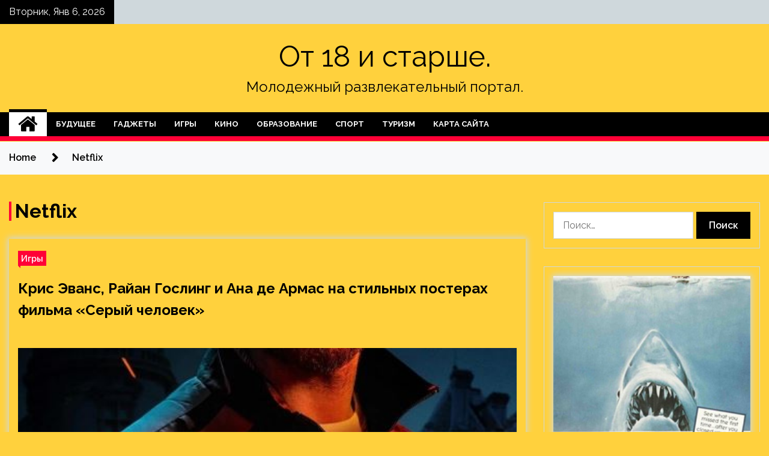

--- FILE ---
content_type: text/html; charset=UTF-8
request_url: https://molodezhnoe1.ru/tag/netflix
body_size: 22275
content:
<!doctype html>
<html lang="ru-RU">
<head>
	<meta charset="UTF-8">
	<meta name="viewport" content="width=device-width, initial-scale=1">
	<link rel="profile" href="https://gmpg.org/xfn/11">

	    <style>
        #wpadminbar #wp-admin-bar-p404_free_top_button .ab-icon:before {
            content: "\f103";
            color: red;
            top: 2px;
        }
    </style>
        <style type="text/css">
                    .twp-site-branding .twp-logo,
            .twp-site-branding.twp-overlay .twp-logo,
            .twp-site-branding .twp-logo a,
            .twp-site-branding .twp-logo a:visited
            .twp-site-branding.twp-overlay .twp-logo a,
            .twp-site-branding.twp-overlay .twp-logo a:visited{
                color: #000;
            }
                </style>
<meta name='robots' content='index, follow, max-image-preview:large, max-snippet:-1, max-video-preview:-1' />

	<!-- This site is optimized with the Yoast SEO plugin v24.4 - https://yoast.com/wordpress/plugins/seo/ -->
	<title>Архивы Netflix - От 18 и старше.</title>
	<link rel="canonical" href="https://molodezhnoe1.ru/tag/netflix" />
	<meta property="og:locale" content="ru_RU" />
	<meta property="og:type" content="article" />
	<meta property="og:title" content="Архивы Netflix - От 18 и старше." />
	<meta property="og:url" content="https://molodezhnoe1.ru/tag/netflix" />
	<meta property="og:site_name" content="От 18 и старше." />
	<meta name="twitter:card" content="summary_large_image" />
	<script type="application/ld+json" class="yoast-schema-graph">{"@context":"https://schema.org","@graph":[{"@type":"CollectionPage","@id":"https://molodezhnoe1.ru/tag/netflix","url":"https://molodezhnoe1.ru/tag/netflix","name":"Архивы Netflix - От 18 и старше.","isPartOf":{"@id":"http://molodezhnoe1.ru/#website"},"primaryImageOfPage":{"@id":"https://molodezhnoe1.ru/tag/netflix#primaryimage"},"image":{"@id":"https://molodezhnoe1.ru/tag/netflix#primaryimage"},"thumbnailUrl":"https://molodezhnoe1.ru/wp-content/uploads/2022/05/kris-evans-rajan-gosling-i-ana-de-armas-na-stilnyh-posterah-filma-seryj-chelovek-72198fc.jpg","breadcrumb":{"@id":"https://molodezhnoe1.ru/tag/netflix#breadcrumb"},"inLanguage":"ru-RU"},{"@type":"ImageObject","inLanguage":"ru-RU","@id":"https://molodezhnoe1.ru/tag/netflix#primaryimage","url":"https://molodezhnoe1.ru/wp-content/uploads/2022/05/kris-evans-rajan-gosling-i-ana-de-armas-na-stilnyh-posterah-filma-seryj-chelovek-72198fc.jpg","contentUrl":"https://molodezhnoe1.ru/wp-content/uploads/2022/05/kris-evans-rajan-gosling-i-ana-de-armas-na-stilnyh-posterah-filma-seryj-chelovek-72198fc.jpg","width":480,"height":600},{"@type":"BreadcrumbList","@id":"https://molodezhnoe1.ru/tag/netflix#breadcrumb","itemListElement":[{"@type":"ListItem","position":1,"name":"Главная страница","item":"http://molodezhnoe1.ru/"},{"@type":"ListItem","position":2,"name":"Netflix"}]},{"@type":"WebSite","@id":"http://molodezhnoe1.ru/#website","url":"http://molodezhnoe1.ru/","name":"От 18 и старше.","description":"Молодежный развлекательный портал.","potentialAction":[{"@type":"SearchAction","target":{"@type":"EntryPoint","urlTemplate":"http://molodezhnoe1.ru/?s={search_term_string}"},"query-input":{"@type":"PropertyValueSpecification","valueRequired":true,"valueName":"search_term_string"}}],"inLanguage":"ru-RU"}]}</script>
	<!-- / Yoast SEO plugin. -->


<link rel='dns-prefetch' href='//fonts.googleapis.com' />
<link rel="alternate" type="application/rss+xml" title="От 18 и старше. &raquo; Лента" href="https://molodezhnoe1.ru/feed" />
<link rel="alternate" type="application/rss+xml" title="От 18 и старше. &raquo; Лента комментариев" href="https://molodezhnoe1.ru/comments/feed" />
<link rel="alternate" type="application/rss+xml" title="От 18 и старше. &raquo; Лента метки Netflix" href="https://molodezhnoe1.ru/tag/netflix/feed" />
<style id='wp-img-auto-sizes-contain-inline-css' type='text/css'>
img:is([sizes=auto i],[sizes^="auto," i]){contain-intrinsic-size:3000px 1500px}
/*# sourceURL=wp-img-auto-sizes-contain-inline-css */
</style>
<style id='wp-emoji-styles-inline-css' type='text/css'>

	img.wp-smiley, img.emoji {
		display: inline !important;
		border: none !important;
		box-shadow: none !important;
		height: 1em !important;
		width: 1em !important;
		margin: 0 0.07em !important;
		vertical-align: -0.1em !important;
		background: none !important;
		padding: 0 !important;
	}
/*# sourceURL=wp-emoji-styles-inline-css */
</style>
<style id='wp-block-library-inline-css' type='text/css'>
:root{--wp-block-synced-color:#7a00df;--wp-block-synced-color--rgb:122,0,223;--wp-bound-block-color:var(--wp-block-synced-color);--wp-editor-canvas-background:#ddd;--wp-admin-theme-color:#007cba;--wp-admin-theme-color--rgb:0,124,186;--wp-admin-theme-color-darker-10:#006ba1;--wp-admin-theme-color-darker-10--rgb:0,107,160.5;--wp-admin-theme-color-darker-20:#005a87;--wp-admin-theme-color-darker-20--rgb:0,90,135;--wp-admin-border-width-focus:2px}@media (min-resolution:192dpi){:root{--wp-admin-border-width-focus:1.5px}}.wp-element-button{cursor:pointer}:root .has-very-light-gray-background-color{background-color:#eee}:root .has-very-dark-gray-background-color{background-color:#313131}:root .has-very-light-gray-color{color:#eee}:root .has-very-dark-gray-color{color:#313131}:root .has-vivid-green-cyan-to-vivid-cyan-blue-gradient-background{background:linear-gradient(135deg,#00d084,#0693e3)}:root .has-purple-crush-gradient-background{background:linear-gradient(135deg,#34e2e4,#4721fb 50%,#ab1dfe)}:root .has-hazy-dawn-gradient-background{background:linear-gradient(135deg,#faaca8,#dad0ec)}:root .has-subdued-olive-gradient-background{background:linear-gradient(135deg,#fafae1,#67a671)}:root .has-atomic-cream-gradient-background{background:linear-gradient(135deg,#fdd79a,#004a59)}:root .has-nightshade-gradient-background{background:linear-gradient(135deg,#330968,#31cdcf)}:root .has-midnight-gradient-background{background:linear-gradient(135deg,#020381,#2874fc)}:root{--wp--preset--font-size--normal:16px;--wp--preset--font-size--huge:42px}.has-regular-font-size{font-size:1em}.has-larger-font-size{font-size:2.625em}.has-normal-font-size{font-size:var(--wp--preset--font-size--normal)}.has-huge-font-size{font-size:var(--wp--preset--font-size--huge)}.has-text-align-center{text-align:center}.has-text-align-left{text-align:left}.has-text-align-right{text-align:right}.has-fit-text{white-space:nowrap!important}#end-resizable-editor-section{display:none}.aligncenter{clear:both}.items-justified-left{justify-content:flex-start}.items-justified-center{justify-content:center}.items-justified-right{justify-content:flex-end}.items-justified-space-between{justify-content:space-between}.screen-reader-text{border:0;clip-path:inset(50%);height:1px;margin:-1px;overflow:hidden;padding:0;position:absolute;width:1px;word-wrap:normal!important}.screen-reader-text:focus{background-color:#ddd;clip-path:none;color:#444;display:block;font-size:1em;height:auto;left:5px;line-height:normal;padding:15px 23px 14px;text-decoration:none;top:5px;width:auto;z-index:100000}html :where(.has-border-color){border-style:solid}html :where([style*=border-top-color]){border-top-style:solid}html :where([style*=border-right-color]){border-right-style:solid}html :where([style*=border-bottom-color]){border-bottom-style:solid}html :where([style*=border-left-color]){border-left-style:solid}html :where([style*=border-width]){border-style:solid}html :where([style*=border-top-width]){border-top-style:solid}html :where([style*=border-right-width]){border-right-style:solid}html :where([style*=border-bottom-width]){border-bottom-style:solid}html :where([style*=border-left-width]){border-left-style:solid}html :where(img[class*=wp-image-]){height:auto;max-width:100%}:where(figure){margin:0 0 1em}html :where(.is-position-sticky){--wp-admin--admin-bar--position-offset:var(--wp-admin--admin-bar--height,0px)}@media screen and (max-width:600px){html :where(.is-position-sticky){--wp-admin--admin-bar--position-offset:0px}}

/*# sourceURL=wp-block-library-inline-css */
</style><style id='global-styles-inline-css' type='text/css'>
:root{--wp--preset--aspect-ratio--square: 1;--wp--preset--aspect-ratio--4-3: 4/3;--wp--preset--aspect-ratio--3-4: 3/4;--wp--preset--aspect-ratio--3-2: 3/2;--wp--preset--aspect-ratio--2-3: 2/3;--wp--preset--aspect-ratio--16-9: 16/9;--wp--preset--aspect-ratio--9-16: 9/16;--wp--preset--color--black: #000000;--wp--preset--color--cyan-bluish-gray: #abb8c3;--wp--preset--color--white: #ffffff;--wp--preset--color--pale-pink: #f78da7;--wp--preset--color--vivid-red: #cf2e2e;--wp--preset--color--luminous-vivid-orange: #ff6900;--wp--preset--color--luminous-vivid-amber: #fcb900;--wp--preset--color--light-green-cyan: #7bdcb5;--wp--preset--color--vivid-green-cyan: #00d084;--wp--preset--color--pale-cyan-blue: #8ed1fc;--wp--preset--color--vivid-cyan-blue: #0693e3;--wp--preset--color--vivid-purple: #9b51e0;--wp--preset--gradient--vivid-cyan-blue-to-vivid-purple: linear-gradient(135deg,rgb(6,147,227) 0%,rgb(155,81,224) 100%);--wp--preset--gradient--light-green-cyan-to-vivid-green-cyan: linear-gradient(135deg,rgb(122,220,180) 0%,rgb(0,208,130) 100%);--wp--preset--gradient--luminous-vivid-amber-to-luminous-vivid-orange: linear-gradient(135deg,rgb(252,185,0) 0%,rgb(255,105,0) 100%);--wp--preset--gradient--luminous-vivid-orange-to-vivid-red: linear-gradient(135deg,rgb(255,105,0) 0%,rgb(207,46,46) 100%);--wp--preset--gradient--very-light-gray-to-cyan-bluish-gray: linear-gradient(135deg,rgb(238,238,238) 0%,rgb(169,184,195) 100%);--wp--preset--gradient--cool-to-warm-spectrum: linear-gradient(135deg,rgb(74,234,220) 0%,rgb(151,120,209) 20%,rgb(207,42,186) 40%,rgb(238,44,130) 60%,rgb(251,105,98) 80%,rgb(254,248,76) 100%);--wp--preset--gradient--blush-light-purple: linear-gradient(135deg,rgb(255,206,236) 0%,rgb(152,150,240) 100%);--wp--preset--gradient--blush-bordeaux: linear-gradient(135deg,rgb(254,205,165) 0%,rgb(254,45,45) 50%,rgb(107,0,62) 100%);--wp--preset--gradient--luminous-dusk: linear-gradient(135deg,rgb(255,203,112) 0%,rgb(199,81,192) 50%,rgb(65,88,208) 100%);--wp--preset--gradient--pale-ocean: linear-gradient(135deg,rgb(255,245,203) 0%,rgb(182,227,212) 50%,rgb(51,167,181) 100%);--wp--preset--gradient--electric-grass: linear-gradient(135deg,rgb(202,248,128) 0%,rgb(113,206,126) 100%);--wp--preset--gradient--midnight: linear-gradient(135deg,rgb(2,3,129) 0%,rgb(40,116,252) 100%);--wp--preset--font-size--small: 13px;--wp--preset--font-size--medium: 20px;--wp--preset--font-size--large: 36px;--wp--preset--font-size--x-large: 42px;--wp--preset--spacing--20: 0.44rem;--wp--preset--spacing--30: 0.67rem;--wp--preset--spacing--40: 1rem;--wp--preset--spacing--50: 1.5rem;--wp--preset--spacing--60: 2.25rem;--wp--preset--spacing--70: 3.38rem;--wp--preset--spacing--80: 5.06rem;--wp--preset--shadow--natural: 6px 6px 9px rgba(0, 0, 0, 0.2);--wp--preset--shadow--deep: 12px 12px 50px rgba(0, 0, 0, 0.4);--wp--preset--shadow--sharp: 6px 6px 0px rgba(0, 0, 0, 0.2);--wp--preset--shadow--outlined: 6px 6px 0px -3px rgb(255, 255, 255), 6px 6px rgb(0, 0, 0);--wp--preset--shadow--crisp: 6px 6px 0px rgb(0, 0, 0);}:where(.is-layout-flex){gap: 0.5em;}:where(.is-layout-grid){gap: 0.5em;}body .is-layout-flex{display: flex;}.is-layout-flex{flex-wrap: wrap;align-items: center;}.is-layout-flex > :is(*, div){margin: 0;}body .is-layout-grid{display: grid;}.is-layout-grid > :is(*, div){margin: 0;}:where(.wp-block-columns.is-layout-flex){gap: 2em;}:where(.wp-block-columns.is-layout-grid){gap: 2em;}:where(.wp-block-post-template.is-layout-flex){gap: 1.25em;}:where(.wp-block-post-template.is-layout-grid){gap: 1.25em;}.has-black-color{color: var(--wp--preset--color--black) !important;}.has-cyan-bluish-gray-color{color: var(--wp--preset--color--cyan-bluish-gray) !important;}.has-white-color{color: var(--wp--preset--color--white) !important;}.has-pale-pink-color{color: var(--wp--preset--color--pale-pink) !important;}.has-vivid-red-color{color: var(--wp--preset--color--vivid-red) !important;}.has-luminous-vivid-orange-color{color: var(--wp--preset--color--luminous-vivid-orange) !important;}.has-luminous-vivid-amber-color{color: var(--wp--preset--color--luminous-vivid-amber) !important;}.has-light-green-cyan-color{color: var(--wp--preset--color--light-green-cyan) !important;}.has-vivid-green-cyan-color{color: var(--wp--preset--color--vivid-green-cyan) !important;}.has-pale-cyan-blue-color{color: var(--wp--preset--color--pale-cyan-blue) !important;}.has-vivid-cyan-blue-color{color: var(--wp--preset--color--vivid-cyan-blue) !important;}.has-vivid-purple-color{color: var(--wp--preset--color--vivid-purple) !important;}.has-black-background-color{background-color: var(--wp--preset--color--black) !important;}.has-cyan-bluish-gray-background-color{background-color: var(--wp--preset--color--cyan-bluish-gray) !important;}.has-white-background-color{background-color: var(--wp--preset--color--white) !important;}.has-pale-pink-background-color{background-color: var(--wp--preset--color--pale-pink) !important;}.has-vivid-red-background-color{background-color: var(--wp--preset--color--vivid-red) !important;}.has-luminous-vivid-orange-background-color{background-color: var(--wp--preset--color--luminous-vivid-orange) !important;}.has-luminous-vivid-amber-background-color{background-color: var(--wp--preset--color--luminous-vivid-amber) !important;}.has-light-green-cyan-background-color{background-color: var(--wp--preset--color--light-green-cyan) !important;}.has-vivid-green-cyan-background-color{background-color: var(--wp--preset--color--vivid-green-cyan) !important;}.has-pale-cyan-blue-background-color{background-color: var(--wp--preset--color--pale-cyan-blue) !important;}.has-vivid-cyan-blue-background-color{background-color: var(--wp--preset--color--vivid-cyan-blue) !important;}.has-vivid-purple-background-color{background-color: var(--wp--preset--color--vivid-purple) !important;}.has-black-border-color{border-color: var(--wp--preset--color--black) !important;}.has-cyan-bluish-gray-border-color{border-color: var(--wp--preset--color--cyan-bluish-gray) !important;}.has-white-border-color{border-color: var(--wp--preset--color--white) !important;}.has-pale-pink-border-color{border-color: var(--wp--preset--color--pale-pink) !important;}.has-vivid-red-border-color{border-color: var(--wp--preset--color--vivid-red) !important;}.has-luminous-vivid-orange-border-color{border-color: var(--wp--preset--color--luminous-vivid-orange) !important;}.has-luminous-vivid-amber-border-color{border-color: var(--wp--preset--color--luminous-vivid-amber) !important;}.has-light-green-cyan-border-color{border-color: var(--wp--preset--color--light-green-cyan) !important;}.has-vivid-green-cyan-border-color{border-color: var(--wp--preset--color--vivid-green-cyan) !important;}.has-pale-cyan-blue-border-color{border-color: var(--wp--preset--color--pale-cyan-blue) !important;}.has-vivid-cyan-blue-border-color{border-color: var(--wp--preset--color--vivid-cyan-blue) !important;}.has-vivid-purple-border-color{border-color: var(--wp--preset--color--vivid-purple) !important;}.has-vivid-cyan-blue-to-vivid-purple-gradient-background{background: var(--wp--preset--gradient--vivid-cyan-blue-to-vivid-purple) !important;}.has-light-green-cyan-to-vivid-green-cyan-gradient-background{background: var(--wp--preset--gradient--light-green-cyan-to-vivid-green-cyan) !important;}.has-luminous-vivid-amber-to-luminous-vivid-orange-gradient-background{background: var(--wp--preset--gradient--luminous-vivid-amber-to-luminous-vivid-orange) !important;}.has-luminous-vivid-orange-to-vivid-red-gradient-background{background: var(--wp--preset--gradient--luminous-vivid-orange-to-vivid-red) !important;}.has-very-light-gray-to-cyan-bluish-gray-gradient-background{background: var(--wp--preset--gradient--very-light-gray-to-cyan-bluish-gray) !important;}.has-cool-to-warm-spectrum-gradient-background{background: var(--wp--preset--gradient--cool-to-warm-spectrum) !important;}.has-blush-light-purple-gradient-background{background: var(--wp--preset--gradient--blush-light-purple) !important;}.has-blush-bordeaux-gradient-background{background: var(--wp--preset--gradient--blush-bordeaux) !important;}.has-luminous-dusk-gradient-background{background: var(--wp--preset--gradient--luminous-dusk) !important;}.has-pale-ocean-gradient-background{background: var(--wp--preset--gradient--pale-ocean) !important;}.has-electric-grass-gradient-background{background: var(--wp--preset--gradient--electric-grass) !important;}.has-midnight-gradient-background{background: var(--wp--preset--gradient--midnight) !important;}.has-small-font-size{font-size: var(--wp--preset--font-size--small) !important;}.has-medium-font-size{font-size: var(--wp--preset--font-size--medium) !important;}.has-large-font-size{font-size: var(--wp--preset--font-size--large) !important;}.has-x-large-font-size{font-size: var(--wp--preset--font-size--x-large) !important;}
/*# sourceURL=global-styles-inline-css */
</style>

<style id='classic-theme-styles-inline-css' type='text/css'>
/*! This file is auto-generated */
.wp-block-button__link{color:#fff;background-color:#32373c;border-radius:9999px;box-shadow:none;text-decoration:none;padding:calc(.667em + 2px) calc(1.333em + 2px);font-size:1.125em}.wp-block-file__button{background:#32373c;color:#fff;text-decoration:none}
/*# sourceURL=/wp-includes/css/classic-themes.min.css */
</style>
<link rel='stylesheet' id='seek-google-fonts-css' href='https://fonts.googleapis.com/css?family=Raleway:400,400i,600,600i,700' type='text/css' media='all' />
<link rel='stylesheet' id='font-awesome-css' href='https://molodezhnoe1.ru/wp-content/themes/seek/assets/libraries/font-awesome/css/font-awesome.min.css?ver=5c080329d3baee262eb0c80d88e0586d' type='text/css' media='all' />
<link rel='stylesheet' id='slick-css' href='https://molodezhnoe1.ru/wp-content/themes/seek/assets/libraries/slick/css/slick.css?ver=5c080329d3baee262eb0c80d88e0586d' type='text/css' media='all' />
<link rel='stylesheet' id='magnific-css' href='https://molodezhnoe1.ru/wp-content/themes/seek/assets/libraries/magnific/css/magnific-popup.css?ver=5c080329d3baee262eb0c80d88e0586d' type='text/css' media='all' />
<link rel='stylesheet' id='seek-style-css' href='https://molodezhnoe1.ru/wp-content/themes/seek/style.css?ver=5c080329d3baee262eb0c80d88e0586d' type='text/css' media='all' />
<link rel='stylesheet' id='wp-pagenavi-css' href='https://molodezhnoe1.ru/wp-content/plugins/wp-pagenavi/pagenavi-css.css?ver=2.70' type='text/css' media='all' />
<script type="text/javascript" src="https://molodezhnoe1.ru/wp-includes/js/jquery/jquery.min.js?ver=3.7.1" id="jquery-core-js"></script>
<script type="text/javascript" src="https://molodezhnoe1.ru/wp-includes/js/jquery/jquery-migrate.min.js?ver=3.4.1" id="jquery-migrate-js"></script>
<link rel="https://api.w.org/" href="https://molodezhnoe1.ru/wp-json/" /><link rel="alternate" title="JSON" type="application/json" href="https://molodezhnoe1.ru/wp-json/wp/v2/tags/199" /><link rel="EditURI" type="application/rsd+xml" title="RSD" href="https://molodezhnoe1.ru/xmlrpc.php?rsd" />

<style type="text/css" id="custom-background-css">
body.custom-background { background-color: #ffd13d; }
</style>
	<link rel="icon" href="https://molodezhnoe1.ru/wp-content/uploads/2022/05/deti-150x150.png" sizes="32x32" />
<link rel="icon" href="https://molodezhnoe1.ru/wp-content/uploads/2022/05/deti.png" sizes="192x192" />
<link rel="apple-touch-icon" href="https://molodezhnoe1.ru/wp-content/uploads/2022/05/deti.png" />
<meta name="msapplication-TileImage" content="https://molodezhnoe1.ru/wp-content/uploads/2022/05/deti.png" />
<link rel="alternate" type="application/rss+xml" title="RSS" href="https://molodezhnoe1.ru/rsslatest.xml" /></head>

<body class="archive tag tag-netflix tag-199 custom-background wp-theme-seek hfeed sticky-header right-sidebar full-width">
	<div id="page" class="site">
	<a class="skip-link screen-reader-text" href="#content">Skip to content</a>
	<header id="masthead" class="site-header">
							<div class="twp-topbar clearfix">
				<div class="twp-topbar-content-left twp-float-left clearfix">
											<div class="twp-current-date twp-float-left">
							Вторник, Янв 6, 2026						</div>
														</div><!--/twp-topbar-content-left-->
							</div><!--/twp-topbar-->
						<div class="twp-site-branding data-bg " data-background="">
			<div class="container">
				<div class="twp-wrapper">
					<div class="twp-logo">
						<div class="twp-image-wrapper"></div>
															<p class="site-title"><a href="https://molodezhnoe1.ru/" rel="home">От 18 и старше.</a></p>
																				<p class="site-description">Молодежный развлекательный портал.</p>
											</div>
					
				</div>
			</div>
			
		</div><!-- .site-branding -->

		<nav id="site-navigation" class="twp-navigation">
			<div class="twp-nav-menu-section">
				<div class="container">
					<div class="twp-row twp-wrapper">
						<div class="twp-menu-section desktop twp-d-flex">
							<div class="twp-nav-menu"><ul id="primary-menu" class="twp-nav-menu"><li class="brand-home"><a title="Home" href="https://molodezhnoe1.ru"><span class='fa fa-home'></span></a></li><li id="menu-item-59" class="menu-item menu-item-type-taxonomy menu-item-object-category menu-item-59"><a href="https://molodezhnoe1.ru/category/budushhee">Будущее</a></li>
<li id="menu-item-64" class="menu-item menu-item-type-taxonomy menu-item-object-category menu-item-64"><a href="https://molodezhnoe1.ru/category/gadzhety">Гаджеты</a></li>
<li id="menu-item-63" class="menu-item menu-item-type-taxonomy menu-item-object-category menu-item-63"><a href="https://molodezhnoe1.ru/category/igry">Игры</a></li>
<li id="menu-item-60" class="menu-item menu-item-type-taxonomy menu-item-object-category menu-item-60"><a href="https://molodezhnoe1.ru/category/kino">Кино</a></li>
<li id="menu-item-62" class="menu-item menu-item-type-taxonomy menu-item-object-category menu-item-62"><a href="https://molodezhnoe1.ru/category/obrazovanie">Образование</a></li>
<li id="menu-item-58" class="menu-item menu-item-type-taxonomy menu-item-object-category menu-item-58"><a href="https://molodezhnoe1.ru/category/sport">Спорт</a></li>
<li id="menu-item-61" class="menu-item menu-item-type-taxonomy menu-item-object-category menu-item-61"><a href="https://molodezhnoe1.ru/category/turizm">Туризм</a></li>
<li id="menu-item-65" class="menu-item menu-item-type-post_type menu-item-object-page menu-item-65"><a href="https://molodezhnoe1.ru/karta-sajta">Карта сайта</a></li>
</ul></div>							<div class="twp-menu-icon-section">
								<div class="twp-menu-icon twp-menu-icon-white" id="twp-menu-icon">
									<span></span>
								</div>
							</div>
						</div>
						<div class="twp-site-features">
																											</div>
					</div>
				</div>
							</div>
			<div class="twp-search-field-section" id="search-field">
				<div class="container">
					<div class="twp-search-field-wrapper">
						<div class="twp-search-field">
							<form role="search" method="get" class="search-form" action="https://molodezhnoe1.ru/">
				<label>
					<span class="screen-reader-text">Найти:</span>
					<input type="search" class="search-field" placeholder="Поиск&hellip;" value="" name="s" />
				</label>
				<input type="submit" class="search-submit" value="Поиск" />
			</form>						</div>
						<div class="twp-close-icon-section">
							<span class="twp-close-icon" id="search-close">
								<span></span>
								<span></span>
							</span>
						</div>
					</div>

				</div>
			</div>
			<!-- trending news section -->
							
			<!-- main banner content -->
		</nav><!-- #site-navigation -->
	</header><!-- #masthead -->
	<div id="sticky-nav-menu" style="height:1px;"></div>
	<div class="twp-mobile-menu">
		<div class="twp-mobile-close-icon">
			<span class="twp-close-icon twp-close-icon-sm twp-close-icon-white twp-rotate-90" id="twp-mobile-close">
				<span></span>
				<span></span>
			</span>
		</div>
	</div>
	<div class="twp-body-overlay" id="overlay"></div>
	<!-- breadcrums -->
	

        <div class="twp-breadcrumbs">
            <div class="container">
                <div role="navigation" aria-label="Breadcrumbs" class="breadcrumb-trail breadcrumbs" itemprop="breadcrumb"><ul class="trail-items" itemscope itemtype="http://schema.org/BreadcrumbList"><meta name="numberOfItems" content="2" /><meta name="itemListOrder" content="Ascending" /><li itemprop="itemListElement" itemscope itemtype="http://schema.org/ListItem" class="trail-item trail-begin"><a href="https://molodezhnoe1.ru" rel="home" itemprop="item"><span itemprop="name">Home</span></a><meta itemprop="position" content="1" /></li><li itemprop="itemListElement" itemscope itemtype="http://schema.org/ListItem" class="trail-item trail-end"><a href="https://molodezhnoe1.ru/tag/netflix" itemprop="item"><span itemprop="name">Netflix</span></a><meta itemprop="position" content="2" /></li></ul></div>            </div>
        </div>


    
	<!-- content start -->
	<div id="content" class="site-content">
	<div id="primary" class="content-area">
		<main id="main" class="site-main">

		
			<header class="page-header">
				<h1 class="page-title">Netflix</h1>			</header><!-- .page-header -->

			<article  id="post-1258" class="twp-article-post post-1258 post type-post status-publish format-standard has-post-thumbnail hentry category-igry tag-netflix tag-netflix-novosti tag-ana-de-armas tag-dzho-russo tag-entoni-russo">
	<header class="entry-header">
		<div class="twp-categories-with-bg twp-categories-with-bg-primary">
		    <ul class="cat-links"><li>
                             <a  href="https://molodezhnoe1.ru/category/igry" alt="View all posts in Игры"> 
                                 Игры
                             </a>
                        </li></ul>		</div>
		<h2 class="entry-title"><a href="https://molodezhnoe1.ru/igry/kris-evans-raian-gosling-i-ana-de-armas-na-stilnyh-posterah-filma-seryi-chelovek.html" rel="bookmark">Крис Эванс, Райан Гослинг и Ана де Армас на стильных постерах фильма &laquo;Серый человек&raquo;</a></h2>	    <div class="twp-author-meta">
	        	    </div>
	</header><!-- .entry-header -->

			<div class="twp-article-post-thumbnail">
			<a class="post-thumbnail d-block" href="https://molodezhnoe1.ru/igry/kris-evans-raian-gosling-i-ana-de-armas-na-stilnyh-posterah-filma-seryi-chelovek.html" aria-hidden="true" tabindex="-1">
				<span class="twp-post-format-absolute"></span>
				<img width="480" height="600" src="https://molodezhnoe1.ru/wp-content/uploads/2022/05/kris-evans-rajan-gosling-i-ana-de-armas-na-stilnyh-posterah-filma-seryj-chelovek-72198fc.jpg" class="attachment-medium_large size-medium_large wp-post-image" alt="Крис Эванс, Райан Гослинг и Ана де Армас на стильных постерах фильма &laquo;Серый человек&raquo;" decoding="async" fetchpriority="high" srcset="https://molodezhnoe1.ru/wp-content/uploads/2022/05/kris-evans-rajan-gosling-i-ana-de-armas-na-stilnyh-posterah-filma-seryj-chelovek-72198fc.jpg 480w, https://molodezhnoe1.ru/wp-content/uploads/2022/05/kris-evans-rajan-gosling-i-ana-de-armas-na-stilnyh-posterah-filma-seryj-chelovek-72198fc-240x300.jpg 240w" sizes="(max-width: 480px) 100vw, 480px" />			</a>
		</div>

		
	<div class="entry-content">
		В преддверии появления завтрашнего трейлера онлайн-кинотеатр Netflix опубликовал постеры шпионского боевика &laquo;Серый человек&raquo;. На персонажных постерах представлены герои в исполнении звездного актерского состава — Криса Эванса, Райана Гослинга и Аны де Армас.
Предстоящая лента от режиссеров Джо и Энтони Руссо&hellip;	</div><!-- .entry-content -->
	<div class="twp-social-share-section">
				
	</div>
</article><!-- #post-1258 -->
<article  id="post-1196" class="twp-article-post post-1196 post type-post status-publish format-standard has-post-thumbnail hentry category-igry tag-netflix tag-prizrak-v-dospexax">
	<header class="entry-header">
		<div class="twp-categories-with-bg twp-categories-with-bg-primary">
		    <ul class="cat-links"><li>
                             <a  href="https://molodezhnoe1.ru/category/igry" alt="View all posts in Игры"> 
                                 Игры
                             </a>
                        </li></ul>		</div>
		<h2 class="entry-title"><a href="https://molodezhnoe1.ru/igry/na-netflix-vyshel-vtoroi-sezon-anime-prizrak-v-dospehah-sac_2045-v-seti-poiavilsia-opening-i-reliznyi-poster.html" rel="bookmark">На Netflix вышел второй сезон аниме «Призрак в доспехах: SAC_2045» — в сети появился опенинг и релизный постер</a></h2>	    <div class="twp-author-meta">
	        	    </div>
	</header><!-- .entry-header -->

			<div class="twp-article-post-thumbnail">
			<a class="post-thumbnail d-block" href="https://molodezhnoe1.ru/igry/na-netflix-vyshel-vtoroi-sezon-anime-prizrak-v-dospehah-sac_2045-v-seti-poiavilsia-opening-i-reliznyi-poster.html" aria-hidden="true" tabindex="-1">
				<span class="twp-post-format-absolute"></span>
				<img width="600" height="243" src="https://molodezhnoe1.ru/wp-content/uploads/2022/05/na-netflix-vyshel-vtoroj-sezon-anime-prizrak-v-dospehah-sac_2045-v-seti-pojavilsja-opening-i-reliznyj-poster-31113b3.jpg" class="attachment-medium_large size-medium_large wp-post-image" alt="На Netflix вышел второй сезон аниме «Призрак в доспехах: SAC_2045» — в сети появился опенинг и релизный постер" decoding="async" srcset="https://molodezhnoe1.ru/wp-content/uploads/2022/05/na-netflix-vyshel-vtoroj-sezon-anime-prizrak-v-dospehah-sac_2045-v-seti-pojavilsja-opening-i-reliznyj-poster-31113b3.jpg 600w, https://molodezhnoe1.ru/wp-content/uploads/2022/05/na-netflix-vyshel-vtoroj-sezon-anime-prizrak-v-dospehah-sac_2045-v-seti-pojavilsja-opening-i-reliznyj-poster-31113b3-300x122.jpg 300w" sizes="(max-width: 600px) 100vw, 600px" />			</a>
		</div>

		
	<div class="entry-content">
		23 мая на Netflix состоялась премьера второго сезона аниме «Призрак в доспехах: SAC_2045». Сериал рассказывает историю майора Мотоко Кусанаги, когда кибернаёмница в 2045 году возвращается в Девятый отдел для борьбы с новой угрозой — постлюдьми.

«После масштабного экономического краха, известного&hellip;	</div><!-- .entry-content -->
	<div class="twp-social-share-section">
				
	</div>
</article><!-- #post-1196 -->
<article  id="post-769" class="twp-article-post post-769 post type-post status-publish format-standard has-post-thumbnail hentry category-igry tag-netflix tag-netflix-novosti tag-novosti-netflix tag-serial-netflix tag-serial-ot-netflix">
	<header class="entry-header">
		<div class="twp-categories-with-bg twp-categories-with-bg-primary">
		    <ul class="cat-links"><li>
                             <a  href="https://molodezhnoe1.ru/category/igry" alt="View all posts in Игры"> 
                                 Игры
                             </a>
                        </li></ul>		</div>
		<h2 class="entry-title"><a href="https://molodezhnoe1.ru/igry/draki-s-rodstvennikami-v-treilere-tretego-sezona-seriala-akademiia-ambrella.html" rel="bookmark">Драки с родственниками в трейлере третьего сезона сериала &laquo;Академия Амбрелла&raquo;</a></h2>	    <div class="twp-author-meta">
	        	    </div>
	</header><!-- .entry-header -->

			<div class="twp-article-post-thumbnail">
			<a class="post-thumbnail d-block" href="https://molodezhnoe1.ru/igry/draki-s-rodstvennikami-v-treilere-tretego-sezona-seriala-akademiia-ambrella.html" aria-hidden="true" tabindex="-1">
				<span class="twp-post-format-absolute"></span>
				<img width="600" height="600" src="https://molodezhnoe1.ru/wp-content/uploads/2022/05/draki-s-rodstvennikami-v-trejlere-tretego-sezona-seriala-akademija-ambrella-78b5160.jpg" class="attachment-medium_large size-medium_large wp-post-image" alt="Драки с родственниками в трейлере третьего сезона сериала &laquo;Академия Амбрелла&raquo;" decoding="async" loading="lazy" srcset="https://molodezhnoe1.ru/wp-content/uploads/2022/05/draki-s-rodstvennikami-v-trejlere-tretego-sezona-seriala-akademija-ambrella-78b5160.jpg 600w, https://molodezhnoe1.ru/wp-content/uploads/2022/05/draki-s-rodstvennikami-v-trejlere-tretego-sezona-seriala-akademija-ambrella-78b5160-300x300.jpg 300w, https://molodezhnoe1.ru/wp-content/uploads/2022/05/draki-s-rodstvennikami-v-trejlere-tretego-sezona-seriala-akademija-ambrella-78b5160-150x150.jpg 150w" sizes="auto, (max-width: 600px) 100vw, 600px" />			</a>
		</div>

		
	<div class="entry-content">
		Онлайн-видеосервис Netflix представил трейлер третьего сезона сериала &laquo;Академия Амбрелла&raquo;, десять эпизодов которого выйдут 22 июня. В продолжении супергеройского шоу зрители познакомятся с альтернативными версиями семьи Харгривз из Академии Спэрроу, обитающей в параллельном таймлайне.

Свежий постер:

В сериале снялись: Эллиот Пейдж&hellip;	</div><!-- .entry-content -->
	<div class="twp-social-share-section">
				
	</div>
</article><!-- #post-769 -->
<article  id="post-425" class="twp-article-post post-425 post type-post status-publish format-standard has-post-thumbnail hentry category-gadzhety tag-google tag-microsoft tag-netflix tag-gadzhety tag-nauka-i-texnika">
	<header class="entry-header">
		<div class="twp-categories-with-bg twp-categories-with-bg-primary">
		    <ul class="cat-links"><li>
                             <a  href="https://molodezhnoe1.ru/category/gadzhety" alt="View all posts in Гаджеты"> 
                                 Гаджеты
                             </a>
                        </li></ul>		</div>
		<h2 class="entry-title"><a href="https://molodezhnoe1.ru/gadzhety/samsung-ylichili-v-zamedlenii-raboty-prilojenii.html" rel="bookmark">Samsung уличили в замедлении работы приложений</a></h2>	    <div class="twp-author-meta">
	        	    </div>
	</header><!-- .entry-header -->

			<div class="twp-article-post-thumbnail">
			<a class="post-thumbnail d-block" href="https://molodezhnoe1.ru/gadzhety/samsung-ylichili-v-zamedlenii-raboty-prilojenii.html" aria-hidden="true" tabindex="-1">
				<span class="twp-post-format-absolute"></span>
				<img width="510" height="340" src="https://molodezhnoe1.ru/wp-content/uploads/2022/05/samsung-ulichili-vnbspzamedlenii-raboty-prilozhenij-ef1e7f4.jpg" class="attachment-medium_large size-medium_large wp-post-image" alt="Samsung уличили в замедлении работы приложений" decoding="async" loading="lazy" srcset="https://molodezhnoe1.ru/wp-content/uploads/2022/05/samsung-ulichili-vnbspzamedlenii-raboty-prilozhenij-ef1e7f4.jpg 510w, https://molodezhnoe1.ru/wp-content/uploads/2022/05/samsung-ulichili-vnbspzamedlenii-raboty-prilozhenij-ef1e7f4-300x200.jpg 300w" sizes="auto, (max-width: 510px) 100vw, 510px" />			</a>
		</div>

		
	<div class="entry-content">
		Samsung искусственно замедляет работу 10 тыс. различных приложений и игр на своих смартфонах, пишет портал Android Authority.

Фото: SamsungSamsung
Проблему обнаружили корейские пользователи Twitter, они опубликовали перечень всех замедленных приложений. В список попали Instagram, Microsoft Office,&hellip;	</div><!-- .entry-content -->
	<div class="twp-social-share-section">
				
	</div>
</article><!-- #post-425 -->
<div class="twp-pagination-numeric"></div>
		</main><!-- #main -->
	</div><!-- #primary -->


<aside id="secondary" class="widget-area">
<p></p>
<p>

	<section id="search-2" class="widget widget_search"><form role="search" method="get" class="search-form" action="https://molodezhnoe1.ru/">
				<label>
					<span class="screen-reader-text">Найти:</span>
					<input type="search" class="search-field" placeholder="Поиск&hellip;" value="" name="s" />
				</label>
				<input type="submit" class="search-submit" value="Поиск" />
			</form></section><section id="seek-featured-post-layout-2" class="widget seek_featured_post_widget">                        
            <div class="twp-featured-post-section">
                <div class="container">
                    <div class="twp-features-post-list">
                                                <div class="twp-row">
                                                                                                                            <div class="twp-col-4">
                                        <div class="twp-feature-post twp-box-shadow-sm">
                                            <div class="twp-image-section twp-image-lg twp-image-hover">
                                                                                                <a class="data-bg d-block twp-overlay-image-hover" href="https://molodezhnoe1.ru/kino/zvezda-chelustei-stal-shefom-policii-mesta-semok-filma.html" data-background="https://molodezhnoe1.ru/wp-content/uploads/2022/05/zvezda-cheljustej-stal-shefom-policii-mesta-semok-filma-9529212.jpg">
                                                </a>
                                                <span class="twp-post-format-absolute">
                                                                                                    </span>
                                            </div>
                                            <div class="twp-desc">
                                                <div class="twp-categories-with-bg twp-categories-with-bg-primary">
                                                    <ul class="cat-links"><li>
                             <a  href="https://molodezhnoe1.ru/category/kino" alt="View all posts in Кино"> 
                                 Кино
                             </a>
                        </li></ul>                                                </div>
                                                <h3 class="twp-post-title"><a href="https://molodezhnoe1.ru/kino/zvezda-chelustei-stal-shefom-policii-mesta-semok-filma.html">Звезда &laquo;Челюстей&raquo; стал шефом полиции места съемок фильма</a></h3>
                                                <div class="twp-social-share-section">
                                                    <div class="twp-author-meta m-0">
                                                                                                            </div>
                                                    
                                                </div>
                                                <div class="twp-caption">
                                                    Джонатан Сирл, в юном возрасте принимавший участие в съемках знаменитого фильма ужасов Стивена Спилберга &laquo;Челюсти&raquo;, избран шефом полиции коммуны, где проходили съемки.
Будучи жителем местечка Оук-Блаффс, служившего главной локацией для &laquo;Челюстей&raquo;, он сыграл одного из&hellip;                                                </div>
                                            </div>
                                        </div><!--/twp-feature-post-->
                                    </div><!--/col-->
                                                                <div class='twp-col-4'><div class='twp-full-post-list'>                                
                                                                                                                                                                                                                                                                                                                                <div class="twp-full-post twp-full-post-md data-bg twp-overlay-image-hover" data-background="https://molodezhnoe1.ru/wp-content/uploads/2022/05/apple-tv-razrabatyvaet-igrovoj-serial-spidi-gonshhik-ff464da.jpg">
                                        <a href="https://molodezhnoe1.ru/kino/apple-tv-razrabatyvaet-igrovoi-serial-spidi-gonshik.html"></a>
                                        <span class="twp-post-format-absolute">
                                                                                    </span>
                                        <div class="twp-wrapper twp-overlay twp-w-100">
                                            <div class="twp-categories-with-bg twp-categories-with-bg-primary">
                                                <ul class="cat-links"><li>
                             <a  href="https://molodezhnoe1.ru/category/kino" alt="View all posts in Кино"> 
                                 Кино
                             </a>
                        </li></ul>                                            </div>
                                            <h3 class="twp-post-title twp-post-title-sm"><a href="https://molodezhnoe1.ru/kino/apple-tv-razrabatyvaet-igrovoi-serial-spidi-gonshik.html">Apple TV+ разрабатывает игровой сериал &laquo;Спиди Гонщик&raquo;</a></h3>
                                            <div class="twp-social-share-section">
                                                <div class="twp-author-meta m-0">
                                                </div>
                                                
                                            </div>
                                        </div>
                                    </div><!--/twp-feature-post-->
                                
                                                                                                                                                                                                                                                                                                                                <div class="twp-full-post twp-full-post-md data-bg twp-overlay-image-hover" data-background="https://molodezhnoe1.ru/wp-content/uploads/2022/05/klajv-ouen-sygraet-detektiva-sema-spejda-iz-maltijskogo-sokola-7d749f3.jpg">
                                        <a href="https://molodezhnoe1.ru/kino/klaiv-oyen-sygraet-detektiva-sema-speida-iz-maltiiskogo-sokola.html"></a>
                                        <span class="twp-post-format-absolute">
                                                                                    </span>
                                        <div class="twp-wrapper twp-overlay twp-w-100">
                                            <div class="twp-categories-with-bg twp-categories-with-bg-primary">
                                                <ul class="cat-links"><li>
                             <a  href="https://molodezhnoe1.ru/category/kino" alt="View all posts in Кино"> 
                                 Кино
                             </a>
                        </li></ul>                                            </div>
                                            <h3 class="twp-post-title twp-post-title-sm"><a href="https://molodezhnoe1.ru/kino/klaiv-oyen-sygraet-detektiva-sema-speida-iz-maltiiskogo-sokola.html">Клайв Оуэн сыграет детектива Сэма Спейда из &laquo;Мальтийского сокола&raquo;</a></h3>
                                            <div class="twp-social-share-section">
                                                <div class="twp-author-meta m-0">
                                                </div>
                                                
                                            </div>
                                        </div>
                                    </div><!--/twp-feature-post-->
                                
                                </div></div><div class='twp-col-4'><ul class='twp-list-post-list twp-row'>                                                                                                                                                                                                                        
                                                                                                    <li class="twp-list-post twp-d-flex">
                                                                                <div class="twp-image-section twp-image-hover">
                                            <a href="https://molodezhnoe1.ru/kino/keviny-speisi-prediavleno-chetyre-obvineniia-v-seksyalnom-nasilii.html" class="data-bg"  data-background="https://molodezhnoe1.ru/wp-content/uploads/2022/05/kevinu-spejsi-predjavleno-chetyre-obvinenija-v-seksualnom-nasilii-5c6861c-150x150.jpg"></a>
                                        </div>
                                        <div class="twp-desc">
                                            <h3 class="twp-post-title twp-post-title-sm"><a href="https://molodezhnoe1.ru/kino/keviny-speisi-prediavleno-chetyre-obvineniia-v-seksyalnom-nasilii.html">Кевину Спейси предъявлено четыре обвинения в сексуальном насилии</a></h3>
                                            <div class="twp-author-meta">
                                            </div>
                                        </div>
                                    </li>
                                                                                                                                                                                                                        
                                                                                                    <li class="twp-list-post twp-d-flex">
                                                                                <div class="twp-image-section twp-image-hover">
                                            <a href="https://molodezhnoe1.ru/kino/v-vozraste-67-let-skonchalsia-rei-liotta.html" class="data-bg"  data-background="https://molodezhnoe1.ru/wp-content/uploads/2022/05/v-vozraste-67-let-skonchalsja-rej-liotta-be4dbdb-150x150.jpg"></a>
                                        </div>
                                        <div class="twp-desc">
                                            <h3 class="twp-post-title twp-post-title-sm"><a href="https://molodezhnoe1.ru/kino/v-vozraste-67-let-skonchalsia-rei-liotta.html">В возрасте 67 лет скончался Рэй Лиотта</a></h3>
                                            <div class="twp-author-meta">
                                            </div>
                                        </div>
                                    </li>
                                                                                                                                                                                                                        
                                                                                                    <li class="twp-list-post twp-d-flex">
                                                                                <div class="twp-image-section twp-image-hover">
                                            <a href="https://molodezhnoe1.ru/kino/vinni-pyh-stal-geroem-filma-yjasov.html" class="data-bg"  data-background="https://molodezhnoe1.ru/wp-content/uploads/2022/05/vinni-puh-stal-geroem-filma-uzhasov-d06661c-150x150.jpg"></a>
                                        </div>
                                        <div class="twp-desc">
                                            <h3 class="twp-post-title twp-post-title-sm"><a href="https://molodezhnoe1.ru/kino/vinni-pyh-stal-geroem-filma-yjasov.html">Винни-Пух стал героем фильма ужасов</a></h3>
                                            <div class="twp-author-meta">
                                            </div>
                                        </div>
                                    </li>
                                                                                                                                                                                                                        
                                                                                                    <li class="twp-list-post twp-d-flex">
                                                                                <div class="twp-image-section twp-image-hover">
                                            <a href="https://molodezhnoe1.ru/kino/triller-s-melom-gibsonom-v-roli-radiovedyshego-vyidet-v-noiabre-2022-goda.html" class="data-bg"  data-background="https://molodezhnoe1.ru/wp-content/uploads/2022/05/triller-s-melom-gibsonom-v-roli-radiovedushhego-vyjdet-v-nojabre-2022-goda-baebc35-150x150.jpg"></a>
                                        </div>
                                        <div class="twp-desc">
                                            <h3 class="twp-post-title twp-post-title-sm"><a href="https://molodezhnoe1.ru/kino/triller-s-melom-gibsonom-v-roli-radiovedyshego-vyidet-v-noiabre-2022-goda.html">Триллер с Мелом Гибсоном в роли радиоведущего выйдет в ноябре 2022 года</a></h3>
                                            <div class="twp-author-meta">
                                            </div>
                                        </div>
                                    </li>
                                                                                                                                                                                                                        
                                                                                                    <li class="twp-list-post twp-d-flex">
                                                                                <div class="twp-image-section twp-image-hover">
                                            <a href="https://molodezhnoe1.ru/kino/djei-djei-abrams-mojet-lishitsia-kontrakta-s-warner-bros.html" class="data-bg"  data-background="https://molodezhnoe1.ru/wp-content/uploads/2022/05/dzhej-dzhej-abrams-mozhet-lishitsja-kontrakta-s-warner-bros-a4fcb6a-150x150.jpg"></a>
                                        </div>
                                        <div class="twp-desc">
                                            <h3 class="twp-post-title twp-post-title-sm"><a href="https://molodezhnoe1.ru/kino/djei-djei-abrams-mojet-lishitsia-kontrakta-s-warner-bros.html">Джей Джей Абрамс может лишиться контракта с Warner Bros</a></h3>
                                            <div class="twp-author-meta">
                                            </div>
                                        </div>
                                    </li>
                                                                                                                                                                                                                        
                                                                                                    <li class="twp-list-post twp-d-flex">
                                                                                <div class="twp-image-section twp-image-hover">
                                            <a href="https://molodezhnoe1.ru/kino/filmy-top-gan-meverik-prognoziryut-moshnyi-start.html" class="data-bg"  data-background="https://molodezhnoe1.ru/wp-content/uploads/2022/05/filmu-top-gan-meverik-prognozirujut-moshhnyj-start-e9dcde6-150x150.jpg"></a>
                                        </div>
                                        <div class="twp-desc">
                                            <h3 class="twp-post-title twp-post-title-sm"><a href="https://molodezhnoe1.ru/kino/filmy-top-gan-meverik-prognoziryut-moshnyi-start.html">Фильму &laquo;Топ Ган: Мэверик&raquo; прогнозируют мощный старт</a></h3>
                                            <div class="twp-author-meta">
                                            </div>
                                        </div>
                                    </li>
                                                                                                                                                                                                                        
                                                                                                    <li class="twp-list-post twp-d-flex">
                                                                                <div class="twp-image-section twp-image-hover">
                                            <a href="https://molodezhnoe1.ru/kino/mettu-makkonahi-prokommentiroval-rasstrel-detei-v-ego-rodnom-gorode.html" class="data-bg"  data-background="https://molodezhnoe1.ru/wp-content/uploads/2022/05/mettju-makkonahi-prokommentiroval-rasstrel-detej-v-ego-rodnom-gorode-377213d-150x150.jpg"></a>
                                        </div>
                                        <div class="twp-desc">
                                            <h3 class="twp-post-title twp-post-title-sm"><a href="https://molodezhnoe1.ru/kino/mettu-makkonahi-prokommentiroval-rasstrel-detei-v-ego-rodnom-gorode.html">Мэттью МакКонахи прокомментировал расстрел детей в его родном городе</a></h3>
                                            <div class="twp-author-meta">
                                            </div>
                                        </div>
                                    </li>
                                                                </ul></div>                                                    </div>
                    </div>
                </div><!--/twp-container-->
            </div><!--/twp-featured-post-section-->

                        </section><section id="seek-featured-post-layout-3" class="widget seek_featured_post_widget">                        
            <div class="twp-featured-post-section">
                <div class="container">
                    <div class="twp-features-post-list">
                                                <div class="twp-row">
                                                                                                                            <div class="twp-col-4">
                                        <div class="twp-feature-post twp-box-shadow-sm">
                                            <div class="twp-image-section twp-image-lg twp-image-hover">
                                                                                                <a class="data-bg d-block twp-overlay-image-hover" href="https://molodezhnoe1.ru/turizm/vladelec-bazy-otdyha-na-altae-polychil-6-let-turmy-za-smert-tyristov.html" data-background="https://molodezhnoe1.ru/wp-content/uploads/2022/05/vladelec-bazy-otdyha-na-altae-poluchil-6-let-tjurmy-za-smert-turistov-b150192.jpg">
                                                </a>
                                                <span class="twp-post-format-absolute">
                                                                                                    </span>
                                            </div>
                                            <div class="twp-desc">
                                                <div class="twp-categories-with-bg twp-categories-with-bg-primary">
                                                    <ul class="cat-links"><li>
                             <a  href="https://molodezhnoe1.ru/category/turizm" alt="View all posts in Туризм"> 
                                 Туризм
                             </a>
                        </li></ul>                                                </div>
                                                <h3 class="twp-post-title"><a href="https://molodezhnoe1.ru/turizm/vladelec-bazy-otdyha-na-altae-polychil-6-let-turmy-za-smert-tyristov.html">Владелец базы отдыха на Алтае получил 6 лет тюрьмы за смерть туристов</a></h3>
                                                <div class="twp-social-share-section">
                                                    <div class="twp-author-meta m-0">
                                                                                                            </div>
                                                    
                                                </div>
                                                <div class="twp-caption">
                                                    Владелец базы отдыха «Глобус» в Алтайском крае получил 6 лет колонии в качестве приговора по уголовному делу о гибели 4 туристов. Об этом в четверг, 26 мая, сообщила пресс-служба региональной прокуратуры.  
  	 В ходе следствия установлено, что в июле 2020 года&hellip;                                                </div>
                                            </div>
                                        </div><!--/twp-feature-post-->
                                    </div><!--/col-->
                                                                <div class='twp-col-4'><div class='twp-full-post-list'>                                
                                                                                                                                                                                                                                                                                                                                <div class="twp-full-post twp-full-post-md data-bg twp-overlay-image-hover" data-background="https://molodezhnoe1.ru/wp-content/uploads/2022/05/turagenty-ocenili-masshtab-i-posledstvija-valjutnogo-shtorma-af3dfa2.jpg">
                                        <a href="https://molodezhnoe1.ru/turizm/tyragenty-ocenili-masshtab-i-posledstviia-valutnogo-shtorma.html"></a>
                                        <span class="twp-post-format-absolute">
                                                                                    </span>
                                        <div class="twp-wrapper twp-overlay twp-w-100">
                                            <div class="twp-categories-with-bg twp-categories-with-bg-primary">
                                                <ul class="cat-links"><li>
                             <a  href="https://molodezhnoe1.ru/category/turizm" alt="View all posts in Туризм"> 
                                 Туризм
                             </a>
                        </li></ul>                                            </div>
                                            <h3 class="twp-post-title twp-post-title-sm"><a href="https://molodezhnoe1.ru/turizm/tyragenty-ocenili-masshtab-i-posledstviia-valutnogo-shtorma.html">Турагенты оценили масштаб и последствия валютного шторма</a></h3>
                                            <div class="twp-social-share-section">
                                                <div class="twp-author-meta m-0">
                                                </div>
                                                
                                            </div>
                                        </div>
                                    </div><!--/twp-feature-post-->
                                
                                                                                                                                                                                                                                                                                                                                <div class="twp-full-post twp-full-post-md data-bg twp-overlay-image-hover" data-background="https://molodezhnoe1.ru/wp-content/uploads/2022/05/japonija-gotova-prinimat-inostrannyh-turistov-71ade28.jpg">
                                        <a href="https://molodezhnoe1.ru/turizm/iaponiia-gotova-prinimat-inostrannyh-tyristov.html"></a>
                                        <span class="twp-post-format-absolute">
                                                                                    </span>
                                        <div class="twp-wrapper twp-overlay twp-w-100">
                                            <div class="twp-categories-with-bg twp-categories-with-bg-primary">
                                                <ul class="cat-links"><li>
                             <a  href="https://molodezhnoe1.ru/category/turizm" alt="View all posts in Туризм"> 
                                 Туризм
                             </a>
                        </li></ul>                                            </div>
                                            <h3 class="twp-post-title twp-post-title-sm"><a href="https://molodezhnoe1.ru/turizm/iaponiia-gotova-prinimat-inostrannyh-tyristov.html">Япония готова принимать иностранных туристов</a></h3>
                                            <div class="twp-social-share-section">
                                                <div class="twp-author-meta m-0">
                                                </div>
                                                
                                            </div>
                                        </div>
                                    </div><!--/twp-feature-post-->
                                
                                </div></div><div class='twp-col-4'><ul class='twp-list-post-list twp-row'>                                                                                                                                                                                                                        
                                                                                                    <li class="twp-list-post twp-d-flex">
                                                                                <div class="twp-image-section twp-image-hover">
                                            <a href="https://molodezhnoe1.ru/turizm/mintrans-vvedenie-dopolnitelnyh-sborov-s-aviapassajirov-ne-rassmatrivaetsia.html" class="data-bg"  data-background="https://molodezhnoe1.ru/wp-content/uploads/2022/05/mintrans-vvedenie-dopolnitelnyh-sborov-s-aviapassazhirov-ne-rassmatrivaetsja-4bab46c-150x150.png"></a>
                                        </div>
                                        <div class="twp-desc">
                                            <h3 class="twp-post-title twp-post-title-sm"><a href="https://molodezhnoe1.ru/turizm/mintrans-vvedenie-dopolnitelnyh-sborov-s-aviapassajirov-ne-rassmatrivaetsia.html">Минтранс: введение дополнительных сборов с авиапассажиров не рассматривается</a></h3>
                                            <div class="twp-author-meta">
                                            </div>
                                        </div>
                                    </li>
                                                                                                                                                                                                                        
                                                                                                    <li class="twp-list-post twp-d-flex">
                                                                                <div class="twp-image-section twp-image-hover">
                                            <a href="https://molodezhnoe1.ru/turizm/nekotorye-krypnye-tyroperatory-povysili-vnytrennii-kyrs-dlia-oplaty-tyrov.html" class="data-bg"  data-background="https://molodezhnoe1.ru/wp-content/uploads/2022/05/nekotorye-krupnye-turoperatory-povysili-vnutrennij-kurs-dlja-oplaty-turov-a22fe6f-150x150.jpg"></a>
                                        </div>
                                        <div class="twp-desc">
                                            <h3 class="twp-post-title twp-post-title-sm"><a href="https://molodezhnoe1.ru/turizm/nekotorye-krypnye-tyroperatory-povysili-vnytrennii-kyrs-dlia-oplaty-tyrov.html">Некоторые крупные туроператоры повысили внутренний курс для оплаты туров</a></h3>
                                            <div class="twp-author-meta">
                                            </div>
                                        </div>
                                    </li>
                                                                                                                                                                                                                        
                                                                                                    <li class="twp-list-post twp-d-flex">
                                                                                <div class="twp-image-section twp-image-hover">
                                            <a href="https://molodezhnoe1.ru/turizm/tyragenty-rasskazali-o-samyh-skromnyh-variantah-otdyha-na-more.html" class="data-bg"  data-background="https://molodezhnoe1.ru/wp-content/uploads/2022/05/turagenty-rasskazali-o-samyh-skromnyh-variantah-otdyha-na-more-821504b-150x150.jpg"></a>
                                        </div>
                                        <div class="twp-desc">
                                            <h3 class="twp-post-title twp-post-title-sm"><a href="https://molodezhnoe1.ru/turizm/tyragenty-rasskazali-o-samyh-skromnyh-variantah-otdyha-na-more.html">Турагенты рассказали о самых скромных вариантах отдыха на море</a></h3>
                                            <div class="twp-author-meta">
                                            </div>
                                        </div>
                                    </li>
                                                                                                                                                                                                                        
                                                                                                    <li class="twp-list-post twp-d-flex">
                                                                                <div class="twp-image-section twp-image-hover">
                                            <a href="https://molodezhnoe1.ru/turizm/v-novosibirske-ochen-jdyt-priamyh-reisov-v-tyrciu-i-egipet.html" class="data-bg"  data-background="https://molodezhnoe1.ru/wp-content/uploads/2022/05/v-novosibirske-ochen-zhdut-prjamyh-rejsov-v-turciju-i-egipet-a03204f-150x150.jpg"></a>
                                        </div>
                                        <div class="twp-desc">
                                            <h3 class="twp-post-title twp-post-title-sm"><a href="https://molodezhnoe1.ru/turizm/v-novosibirske-ochen-jdyt-priamyh-reisov-v-tyrciu-i-egipet.html">В Новосибирске очень ждут прямых рейсов в Турцию и Египет</a></h3>
                                            <div class="twp-author-meta">
                                            </div>
                                        </div>
                                    </li>
                                                                                                                                                                                                                        
                                                                                                    <li class="twp-list-post twp-d-flex">
                                                                                <div class="twp-image-section twp-image-hover">
                                            <a href="https://molodezhnoe1.ru/turizm/vizovyi-centr-italii-perestal-prinimat-dokymenty.html" class="data-bg"  data-background="https://molodezhnoe1.ru/wp-content/uploads/2022/05/vizovyj-centr-italii-perestal-prinimat-dokumenty-d6947a8-150x150.jpg"></a>
                                        </div>
                                        <div class="twp-desc">
                                            <h3 class="twp-post-title twp-post-title-sm"><a href="https://molodezhnoe1.ru/turizm/vizovyi-centr-italii-perestal-prinimat-dokymenty.html">Визовый центр Италии перестал принимать документы</a></h3>
                                            <div class="twp-author-meta">
                                            </div>
                                        </div>
                                    </li>
                                                                                                                                                                                                                        
                                                                                                    <li class="twp-list-post twp-d-flex">
                                                                                <div class="twp-image-section twp-image-hover">
                                            <a href="https://molodezhnoe1.ru/turizm/kabmin-vydelit-35-mlrd-ryblei-na-razvitie-tyrinfrastryktyry-v-regionah-rf.html" class="data-bg"  data-background="https://molodezhnoe1.ru/wp-content/uploads/2022/05/kabmin-vydelit-35-mlrd-rublej-na-razvitie-turinfrastruktury-v-regionah-rf-56c5688-150x150.jpg"></a>
                                        </div>
                                        <div class="twp-desc">
                                            <h3 class="twp-post-title twp-post-title-sm"><a href="https://molodezhnoe1.ru/turizm/kabmin-vydelit-35-mlrd-ryblei-na-razvitie-tyrinfrastryktyry-v-regionah-rf.html">Кабмин выделит 3,5 млрд рублей на развитие туринфраструктуры в регионах РФ</a></h3>
                                            <div class="twp-author-meta">
                                            </div>
                                        </div>
                                    </li>
                                                                                                                                                                                                                        
                                                                                                    <li class="twp-list-post twp-d-flex">
                                                                                <div class="twp-image-section twp-image-hover">
                                            <a href="https://molodezhnoe1.ru/turizm/abhaziia-nadeetsia-na-yproshenie-perehoda-granicy-s-rossiei.html" class="data-bg"  data-background="https://molodezhnoe1.ru/wp-content/uploads/2022/05/abhazija-nadeetsja-na-uproshhenie-perehoda-granicy-s-rossiej-307a6e0-150x150.png"></a>
                                        </div>
                                        <div class="twp-desc">
                                            <h3 class="twp-post-title twp-post-title-sm"><a href="https://molodezhnoe1.ru/turizm/abhaziia-nadeetsia-na-yproshenie-perehoda-granicy-s-rossiei.html">Абхазия надеется на упрощение перехода границы с Россией</a></h3>
                                            <div class="twp-author-meta">
                                            </div>
                                        </div>
                                    </li>
                                                                </ul></div>                                                    </div>
                    </div>
                </div><!--/twp-container-->
            </div><!--/twp-featured-post-section-->

                        </section><section id="tag_cloud-2" class="widget widget_tag_cloud"><h2 class="widget-title">Метки</h2><div class="tagcloud"><a href="https://molodezhnoe1.ru/tag/android" class="tag-cloud-link tag-link-174 tag-link-position-1" style="font-size: 8pt;" aria-label="Android (4 элемента)">Android</a>
<a href="https://molodezhnoe1.ru/tag/apple" class="tag-cloud-link tag-link-33 tag-link-position-2" style="font-size: 12.1pt;" aria-label="Apple (12 элементов)">Apple</a>
<a href="https://molodezhnoe1.ru/tag/cas" class="tag-cloud-link tag-link-23 tag-link-position-3" style="font-size: 9.5pt;" aria-label="CAS (6 элементов)">CAS</a>
<a href="https://molodezhnoe1.ru/tag/google" class="tag-cloud-link tag-link-74 tag-link-position-4" style="font-size: 9.5pt;" aria-label="Google (6 элементов)">Google</a>
<a href="https://molodezhnoe1.ru/tag/ios" class="tag-cloud-link tag-link-92 tag-link-position-5" style="font-size: 8pt;" aria-label="iOS (4 элемента)">iOS</a>
<a href="https://molodezhnoe1.ru/tag/marvel" class="tag-cloud-link tag-link-3 tag-link-position-6" style="font-size: 8.8pt;" aria-label="Marvel (5 элементов)">Marvel</a>
<a href="https://molodezhnoe1.ru/tag/netflix" class="tag-cloud-link tag-link-199 tag-link-position-7" style="font-size: 8pt;" aria-label="Netflix (4 элемента)">Netflix</a>
<a href="https://molodezhnoe1.ru/tag/pc" class="tag-cloud-link tag-link-193 tag-link-position-8" style="font-size: 9.5pt;" aria-label="PC (6 элементов)">PC</a>
<a href="https://molodezhnoe1.ru/tag/playstation" class="tag-cloud-link tag-link-78 tag-link-position-9" style="font-size: 9.5pt;" aria-label="PlayStation (6 элементов)">PlayStation</a>
<a href="https://molodezhnoe1.ru/tag/ps4" class="tag-cloud-link tag-link-249 tag-link-position-10" style="font-size: 11pt;" aria-label="PS4 (9 элементов)">PS4</a>
<a href="https://molodezhnoe1.ru/tag/ps5" class="tag-cloud-link tag-link-79 tag-link-position-11" style="font-size: 11.4pt;" aria-label="PS5 (10 элементов)">PS5</a>
<a href="https://molodezhnoe1.ru/tag/rf" class="tag-cloud-link tag-link-86 tag-link-position-12" style="font-size: 8pt;" aria-label="RF (4 элемента)">RF</a>
<a href="https://molodezhnoe1.ru/tag/sony" class="tag-cloud-link tag-link-77 tag-link-position-13" style="font-size: 10.5pt;" aria-label="Sony (8 элементов)">Sony</a>
<a href="https://molodezhnoe1.ru/tag/spacex" class="tag-cloud-link tag-link-37 tag-link-position-14" style="font-size: 8.8pt;" aria-label="SpaceX (5 элементов)">SpaceX</a>
<a href="https://molodezhnoe1.ru/tag/artyom-dzyuba" class="tag-cloud-link tag-link-136 tag-link-position-15" style="font-size: 11pt;" aria-label="Артём Дзюба (9 элементов)">Артём Дзюба</a>
<a href="https://molodezhnoe1.ru/tag/v-rossii" class="tag-cloud-link tag-link-19 tag-link-position-16" style="font-size: 16.3pt;" aria-label="В России (33 элемента)">В России</a>
<a href="https://molodezhnoe1.ru/tag/vladimir-putin" class="tag-cloud-link tag-link-150 tag-link-position-17" style="font-size: 9.5pt;" aria-label="Владимир Путин (6 элементов)">Владимир Путин</a>
<a href="https://molodezhnoe1.ru/tag/gadzhety" class="tag-cloud-link tag-link-29 tag-link-position-18" style="font-size: 13.8pt;" aria-label="Гаджеты (18 элементов)">Гаджеты</a>
<a href="https://molodezhnoe1.ru/tag/glavnye-novosti" class="tag-cloud-link tag-link-44 tag-link-position-19" style="font-size: 17pt;" aria-label="Главные новости (39 элементов)">Главные новости</a>
<a href="https://molodezhnoe1.ru/tag/evrosoyuza" class="tag-cloud-link tag-link-246 tag-link-position-20" style="font-size: 8.8pt;" aria-label="Евросоюза (5 элементов)">Евросоюза</a>
<a href="https://molodezhnoe1.ru/tag/kiev" class="tag-cloud-link tag-link-314 tag-link-position-21" style="font-size: 8pt;" aria-label="Киев (4 элемента)">Киев</a>
<a href="https://molodezhnoe1.ru/tag/leonid-sluckij" class="tag-cloud-link tag-link-160 tag-link-position-22" style="font-size: 8pt;" aria-label="Леонид Слуцкий (4 элемента)">Леонид Слуцкий</a>
<a href="https://molodezhnoe1.ru/tag/liga-konferencij-uefa" class="tag-cloud-link tag-link-26 tag-link-position-23" style="font-size: 8pt;" aria-label="Лига конференций УЕФА (4 элемента)">Лига конференций УЕФА</a>
<a href="https://molodezhnoe1.ru/tag/lyzhnyj-sport" class="tag-cloud-link tag-link-266 tag-link-position-24" style="font-size: 8pt;" aria-label="Лыжный спорт (4 элемента)">Лыжный спорт</a>
<a href="https://molodezhnoe1.ru/tag/mariupole" class="tag-cloud-link tag-link-277 tag-link-position-25" style="font-size: 8.8pt;" aria-label="Мариуполе (5 элементов)">Мариуполе</a>
<a href="https://molodezhnoe1.ru/tag/moskva" class="tag-cloud-link tag-link-67 tag-link-position-26" style="font-size: 8pt;" aria-label="Москва (4 элемента)">Москва</a>
<a href="https://molodezhnoe1.ru/tag/nato" class="tag-cloud-link tag-link-216 tag-link-position-27" style="font-size: 11pt;" aria-label="НАТО (9 элементов)">НАТО</a>
<a href="https://molodezhnoe1.ru/tag/nxl" class="tag-cloud-link tag-link-148 tag-link-position-28" style="font-size: 8.8pt;" aria-label="НХЛ (5 элементов)">НХЛ</a>
<a href="https://molodezhnoe1.ru/tag/nauka-i-texnika" class="tag-cloud-link tag-link-30 tag-link-position-29" style="font-size: 13.6pt;" aria-label="Наука и техника (17 элементов)">Наука и техника</a>
<a href="https://molodezhnoe1.ru/tag/nacionalnyj-proekt-obrazovanie" class="tag-cloud-link tag-link-76 tag-link-position-30" style="font-size: 10.5pt;" aria-label="Национальный проект «Образование» (8 элементов)">Национальный проект «Образование»</a>
<a href="https://molodezhnoe1.ru/tag/otdyx" class="tag-cloud-link tag-link-42 tag-link-position-31" style="font-size: 22pt;" aria-label="Отдых (126 элементов)">Отдых</a>
<a href="https://molodezhnoe1.ru/tag/pfk-cska" class="tag-cloud-link tag-link-377 tag-link-position-32" style="font-size: 11pt;" aria-label="ПФК ЦСКА (9 элементов)">ПФК ЦСКА</a>
<a href="https://molodezhnoe1.ru/tag/puteshestviya" class="tag-cloud-link tag-link-41 tag-link-position-33" style="font-size: 22pt;" aria-label="Путешествия (126 элементов)">Путешествия</a>
<a href="https://molodezhnoe1.ru/tag/rpl" class="tag-cloud-link tag-link-60 tag-link-position-34" style="font-size: 15pt;" aria-label="РПЛ (24 элемента)">РПЛ</a>
<a href="https://molodezhnoe1.ru/tag/regiony" class="tag-cloud-link tag-link-45 tag-link-position-35" style="font-size: 15.6pt;" aria-label="Регионы (28 элементов)">Регионы</a>
<a href="https://molodezhnoe1.ru/tag/rossiya" class="tag-cloud-link tag-link-84 tag-link-position-36" style="font-size: 16.2pt;" aria-label="Россия (32 элемента)">Россия</a>
<a href="https://molodezhnoe1.ru/tag/sport" class="tag-cloud-link tag-link-18 tag-link-position-37" style="font-size: 18.8pt;" aria-label="Спорт (59 элементов)">Спорт</a>
<a href="https://molodezhnoe1.ru/tag/sportsmen" class="tag-cloud-link tag-link-21 tag-link-position-38" style="font-size: 15.6pt;" aria-label="Спортсмен (28 элементов)">Спортсмен</a>
<a href="https://molodezhnoe1.ru/tag/trener" class="tag-cloud-link tag-link-22 tag-link-position-39" style="font-size: 8pt;" aria-label="Тренер (4 элемента)">Тренер</a>
<a href="https://molodezhnoe1.ru/tag/turizm" class="tag-cloud-link tag-link-40 tag-link-position-40" style="font-size: 22pt;" aria-label="Туризм (126 элементов)">Туризм</a>
<a href="https://molodezhnoe1.ru/tag/uchitel-goda" class="tag-cloud-link tag-link-75 tag-link-position-41" style="font-size: 10.5pt;" aria-label="Учитель года (8 элементов)">Учитель года</a>
<a href="https://molodezhnoe1.ru/tag/filmy" class="tag-cloud-link tag-link-7 tag-link-position-42" style="font-size: 10.5pt;" aria-label="Фильмы (8 элементов)">Фильмы</a>
<a href="https://molodezhnoe1.ru/tag/futbol" class="tag-cloud-link tag-link-290 tag-link-position-43" style="font-size: 10pt;" aria-label="Футбол (7 элементов)">Футбол</a>
<a href="https://molodezhnoe1.ru/tag/shkola" class="tag-cloud-link tag-link-162 tag-link-position-44" style="font-size: 10pt;" aria-label="Школа (7 элементов)">Школа</a>
<a href="https://molodezhnoe1.ru/tag/kino" class="tag-cloud-link tag-link-5 tag-link-position-45" style="font-size: 11.8pt;" aria-label="кино (11 элементов)">кино</a></div>
</section></aside><!-- #secondary -->

	</div><!-- #content -->


<!-- footer log and social share icons -->

	
	<!-- footer widget section -->
	<div class="twp-footer-widget-section">
		<div class="container  twp-footer-border">
			<div class="twp-row">
														<div class="twp-col-3">
							<div id="custom_html-2" class="widget_text widget widget_custom_html"><div class="textwidget custom-html-widget"><p><noindex><font size="1">
Все материалы на данном сайте взяты из открытых источников и предоставляются исключительно в ознакомительных целях. Права на материалы принадлежат их владельцам. Администрация сайта ответственности за содержание материала не несет.
</font>
</noindex></p></div></div>						</div>
																<div class="twp-col-3">
							<div id="custom_html-3" class="widget_text widget widget_custom_html"><div class="textwidget custom-html-widget"><p><noindex><font size="1">
Если Вы обнаружили на нашем сайте материалы, которые нарушают авторские права, принадлежащие Вам, Вашей компании или организации, пожалуйста, сообщите нам.
</font>
</noindex></p></div></div>						</div>
																<div class="twp-col-3">
							<div id="custom_html-4" class="widget_text widget widget_custom_html"><div class="textwidget custom-html-widget"><p><noindex> <font size="1">
На сайте могут быть опубликованы материалы 18+! <br>
При цитировании ссылка на источник обязательна.
</font>
</noindex></p></div></div>						</div>
																<div class="twp-col-3">
							<div id="custom_html-5" class="widget_text widget widget_custom_html"><div class="textwidget custom-html-widget"><noindex>
<!--LiveInternet counter--><a href="https://www.liveinternet.ru/click"
target="_blank"><img id="licntB9F0" width="88" height="31" style="border:0" 
title="LiveInternet: показано число просмотров за 24 часа, посетителей за 24 часа и за сегодня"
src="[data-uri]"
alt=""/></a><script>(function(d,s){d.getElementById("licntB9F0").src=
"https://counter.yadro.ru/hit?t20.10;r"+escape(d.referrer)+
((typeof(s)=="undefined")?"":";s"+s.width+"*"+s.height+"*"+
(s.colorDepth?s.colorDepth:s.pixelDepth))+";u"+escape(d.URL)+
";h"+escape(d.title.substring(0,150))+";"+Math.random()})
(document,screen)</script><!--/LiveInternet-->
</noindex></div></div>						</div>
												</div><!--/twp-row-->
		</div><!--/container-->
	</div><!--/twp-footer-widget-section-->
	
	<div class="twp-footer-social-section">
		<div class="container">
			<div class="twp-footer-social">
					
			</div>
		</div>
	</div>
		

	<footer id="colophon" class="site-footer">
		<div class="container">
				<div class="site-info">
								    
				</div><!-- .site-info -->
		</div>
	</footer><!-- #colophon -->
	<div class="twp-scroll-top" id="scroll-top">
		<span><i class="fa fa-chevron-up"></i></span>
	</div>
	
</div><!-- #page -->

<script type="text/javascript">
<!--
var _acic={dataProvider:10};(function(){var e=document.createElement("script");e.type="text/javascript";e.async=true;e.src="https://www.acint.net/aci.js";var t=document.getElementsByTagName("script")[0];t.parentNode.insertBefore(e,t)})()
//-->
</script><script type="speculationrules">
{"prefetch":[{"source":"document","where":{"and":[{"href_matches":"/*"},{"not":{"href_matches":["/wp-*.php","/wp-admin/*","/wp-content/uploads/*","/wp-content/*","/wp-content/plugins/*","/wp-content/themes/seek/*","/*\\?(.+)"]}},{"not":{"selector_matches":"a[rel~=\"nofollow\"]"}},{"not":{"selector_matches":".no-prefetch, .no-prefetch a"}}]},"eagerness":"conservative"}]}
</script>
<script type="text/javascript" src="https://molodezhnoe1.ru/wp-content/themes/seek/js/navigation.js?ver=20151215" id="seek-navigation-js"></script>
<script type="text/javascript" src="https://molodezhnoe1.ru/wp-content/themes/seek/assets/libraries/slick/js/slick.min.js?ver=5c080329d3baee262eb0c80d88e0586d" id="jquery-slick-js"></script>
<script type="text/javascript" src="https://molodezhnoe1.ru/wp-content/themes/seek/assets/libraries/magnific/js/jquery.magnific-popup.min.js?ver=5c080329d3baee262eb0c80d88e0586d" id="jquery-magnific-js"></script>
<script type="text/javascript" src="https://molodezhnoe1.ru/wp-content/themes/seek/assets/libraries/color-switcher/color-switcher.js?ver=5c080329d3baee262eb0c80d88e0586d" id="seek-color-switcher-js"></script>
<script type="text/javascript" src="https://molodezhnoe1.ru/wp-content/themes/seek/js/skip-link-focus-fix.js?ver=20151215" id="seek-skip-link-focus-fix-js"></script>
<script type="text/javascript" src="https://molodezhnoe1.ru/wp-content/themes/seek/assets/libraries/theiaStickySidebar/theia-sticky-sidebar.min.js?ver=5c080329d3baee262eb0c80d88e0586d" id="theiaStickySidebar-js"></script>
<script type="text/javascript" src="https://molodezhnoe1.ru/wp-content/themes/seek/assets/twp/js/main.js?ver=5c080329d3baee262eb0c80d88e0586d" id="seek-script-js"></script>
<script id="wp-emoji-settings" type="application/json">
{"baseUrl":"https://s.w.org/images/core/emoji/17.0.2/72x72/","ext":".png","svgUrl":"https://s.w.org/images/core/emoji/17.0.2/svg/","svgExt":".svg","source":{"concatemoji":"https://molodezhnoe1.ru/wp-includes/js/wp-emoji-release.min.js?ver=5c080329d3baee262eb0c80d88e0586d"}}
</script>
<script type="module">
/* <![CDATA[ */
/*! This file is auto-generated */
const a=JSON.parse(document.getElementById("wp-emoji-settings").textContent),o=(window._wpemojiSettings=a,"wpEmojiSettingsSupports"),s=["flag","emoji"];function i(e){try{var t={supportTests:e,timestamp:(new Date).valueOf()};sessionStorage.setItem(o,JSON.stringify(t))}catch(e){}}function c(e,t,n){e.clearRect(0,0,e.canvas.width,e.canvas.height),e.fillText(t,0,0);t=new Uint32Array(e.getImageData(0,0,e.canvas.width,e.canvas.height).data);e.clearRect(0,0,e.canvas.width,e.canvas.height),e.fillText(n,0,0);const a=new Uint32Array(e.getImageData(0,0,e.canvas.width,e.canvas.height).data);return t.every((e,t)=>e===a[t])}function p(e,t){e.clearRect(0,0,e.canvas.width,e.canvas.height),e.fillText(t,0,0);var n=e.getImageData(16,16,1,1);for(let e=0;e<n.data.length;e++)if(0!==n.data[e])return!1;return!0}function u(e,t,n,a){switch(t){case"flag":return n(e,"\ud83c\udff3\ufe0f\u200d\u26a7\ufe0f","\ud83c\udff3\ufe0f\u200b\u26a7\ufe0f")?!1:!n(e,"\ud83c\udde8\ud83c\uddf6","\ud83c\udde8\u200b\ud83c\uddf6")&&!n(e,"\ud83c\udff4\udb40\udc67\udb40\udc62\udb40\udc65\udb40\udc6e\udb40\udc67\udb40\udc7f","\ud83c\udff4\u200b\udb40\udc67\u200b\udb40\udc62\u200b\udb40\udc65\u200b\udb40\udc6e\u200b\udb40\udc67\u200b\udb40\udc7f");case"emoji":return!a(e,"\ud83e\u1fac8")}return!1}function f(e,t,n,a){let r;const o=(r="undefined"!=typeof WorkerGlobalScope&&self instanceof WorkerGlobalScope?new OffscreenCanvas(300,150):document.createElement("canvas")).getContext("2d",{willReadFrequently:!0}),s=(o.textBaseline="top",o.font="600 32px Arial",{});return e.forEach(e=>{s[e]=t(o,e,n,a)}),s}function r(e){var t=document.createElement("script");t.src=e,t.defer=!0,document.head.appendChild(t)}a.supports={everything:!0,everythingExceptFlag:!0},new Promise(t=>{let n=function(){try{var e=JSON.parse(sessionStorage.getItem(o));if("object"==typeof e&&"number"==typeof e.timestamp&&(new Date).valueOf()<e.timestamp+604800&&"object"==typeof e.supportTests)return e.supportTests}catch(e){}return null}();if(!n){if("undefined"!=typeof Worker&&"undefined"!=typeof OffscreenCanvas&&"undefined"!=typeof URL&&URL.createObjectURL&&"undefined"!=typeof Blob)try{var e="postMessage("+f.toString()+"("+[JSON.stringify(s),u.toString(),c.toString(),p.toString()].join(",")+"));",a=new Blob([e],{type:"text/javascript"});const r=new Worker(URL.createObjectURL(a),{name:"wpTestEmojiSupports"});return void(r.onmessage=e=>{i(n=e.data),r.terminate(),t(n)})}catch(e){}i(n=f(s,u,c,p))}t(n)}).then(e=>{for(const n in e)a.supports[n]=e[n],a.supports.everything=a.supports.everything&&a.supports[n],"flag"!==n&&(a.supports.everythingExceptFlag=a.supports.everythingExceptFlag&&a.supports[n]);var t;a.supports.everythingExceptFlag=a.supports.everythingExceptFlag&&!a.supports.flag,a.supports.everything||((t=a.source||{}).concatemoji?r(t.concatemoji):t.wpemoji&&t.twemoji&&(r(t.twemoji),r(t.wpemoji)))});
//# sourceURL=https://molodezhnoe1.ru/wp-includes/js/wp-emoji-loader.min.js
/* ]]> */
</script>

</body>
</html>
